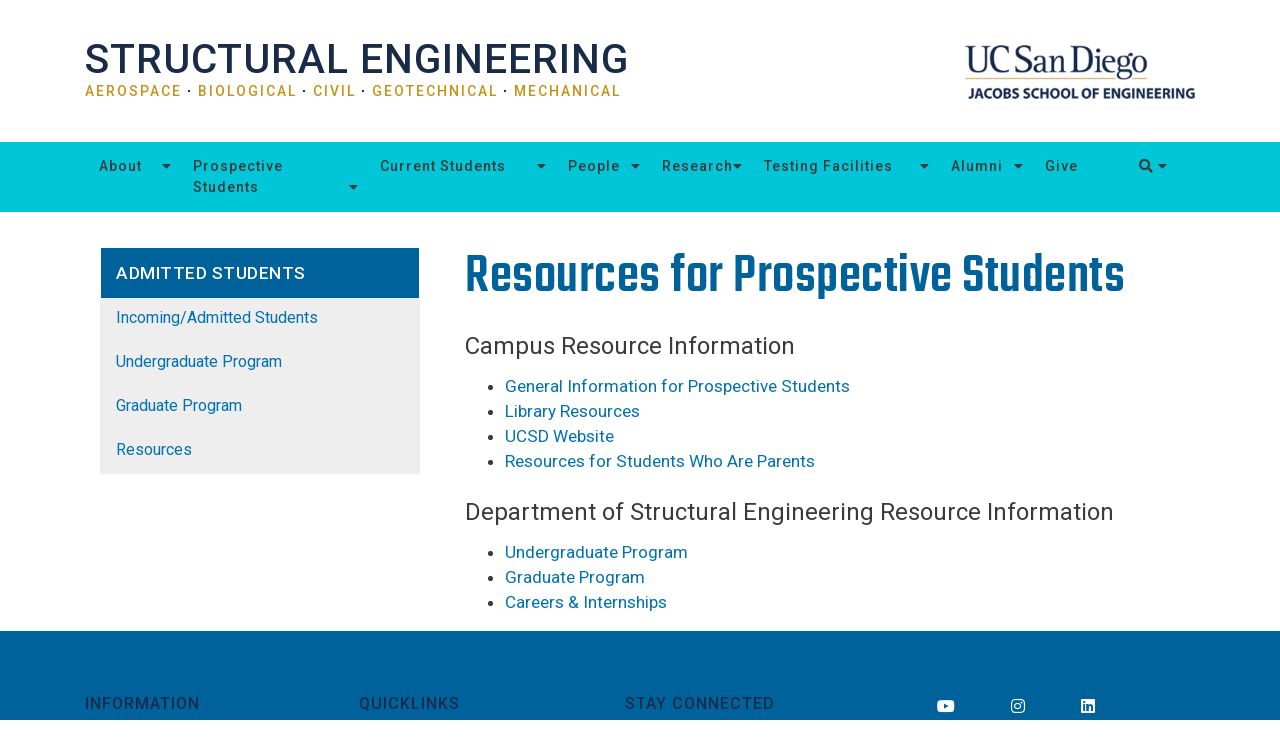

--- FILE ---
content_type: text/html; charset=UTF-8
request_url: https://se.ucsd.edu/academics/resources-for-prospective/resources-for-prospective-students
body_size: 7444
content:
<!DOCTYPE html>
<html lang="en" dir="ltr">
  <head>
    <meta charset="utf-8" />
<script async src="https://www.googletagmanager.com/gtag/js?id=UA-9709862-6"></script>
<script>window.dataLayer = window.dataLayer || [];function gtag(){dataLayer.push(arguments)};gtag("js", new Date());gtag("set", "developer_id.dMDhkMT", true);gtag("config", "UA-9709862-6", {"groups":"default","linker":{"domains":["se.ucsd.edu","structures.ucsd.edu","www.structure.ucsd.edu"]},"anonymize_ip":true,"page_placeholder":"PLACEHOLDER_page_path","allow_ad_personalization_signals":false});</script>
<meta name="Generator" content="Drupal 9 (https://www.drupal.org)" />
<meta name="MobileOptimized" content="width" />
<meta name="HandheldFriendly" content="true" />
<meta name="viewport" content="width=device-width, initial-scale=1, shrink-to-fit=no" />
<meta http-equiv="x-ua-compatible" content="ie=edge" />
<link rel="icon" href="/sites/default/files/SE%20FavIcon%20%283%29_0.png" type="image/png" />
<link rel="canonical" href="https://se.ucsd.edu/academics/resources-for-prospective/resources-for-prospective-students" />
<link rel="shortlink" href="https://se.ucsd.edu/node/253" />
<script src="/sites/default/files/google_tag/jsoe/google_tag.script.js?t8mrp1" defer></script>

    <title>Resources for Prospective Students | Structural Engineering</title>
    <link rel="stylesheet" media="all" href="/sites/default/files/css/css_NTcuPzozkvMBY96wvN-m1iCSWkg3_cuy1FaQrIJ5vVg.css" />
<link rel="stylesheet" media="all" href="/sites/default/files/css/css_UFrzRnoTjgmot0lv3nD3BhvZdaS0EYx1R_BUlfdii7g.css" />
<link rel="stylesheet" media="all" href="//stackpath.bootstrapcdn.com/bootstrap/4.5.0/css/bootstrap.min.css" />
<link rel="stylesheet" media="all" href="/sites/default/files/css/css_TQbKaMJfmiTDM9SPKYNQzSo0irsLBLRC1dCA3mogXPQ.css" />
<link rel="stylesheet" media="all" href="//fonts.googleapis.com/css2?family=Teko:wght@300;400;500;700&amp;display=swap" />
<link rel="stylesheet" media="all" href="//fonts.googleapis.com/css2?family=Roboto:wght@300;400;500;700&amp;display=swap" />
<link rel="stylesheet" media="all" href="/sites/default/files/css/css_ZQjSj_xibRu03hZI-h55GwkhdXzVHvWyqp4J0T2accM.css" />
<link rel="stylesheet" media="print" href="/sites/default/files/css/css_Y4H_4BqmgyCtG7E7YdseTs2qvy9C34c51kBamDdgark.css" />

    
  </head>
  <body class="layout-one-sidebar layout-sidebar-first page-node-253 path-node node--type-academics">
    <a href="#main-content" class="visually-hidden focusable skip-link">
      Skip to main content
    </a>
    <noscript><iframe src="https://www.googletagmanager.com/ns.html?id=GTM-5LK9HJ2" height="0" width="0" style="display:none;visibility:hidden"></iframe></noscript>
      <div class="dialog-off-canvas-main-canvas" data-off-canvas-main-canvas>
    

        <div class="container header">
            <div class="row">
                <div class="col-sm-9">
                <div class="header-title">
                    <a href=https://se.ucsd.edu/><h1>Structural Engineering</h1></a>
                    <p>Aerospace  <span>∙</span>  Biological  <span>∙</span>  Civil  <span>∙</span>  Geotechnical  <span>∙</span>  Mechanical</p>
                </div>
            </div>
                <div class="col-sm-3">
                    <div class="header-logo-right">
                        <a href="https://jacobsschool.ucsd.edu" target="_blank"><img src="/sites/default/files/default_images/ucsd_blue_gold_logo.png" alt="JSOE Logo" class="img-fluid"></a>
                    </div>
                </div>
                        </div>
        </div>
                <nav class="navbar navbar-expand-lg" id="navbar-main">
          <div class="container">
            
                                    <div id="navbar-header" class="navbar-collapse">
                            <button class="navbar-toggler navbar-toggler-right w-100" type="button" data-toggle="collapse" data-target="#CollapsingNavbar" aria-controls="CollapsingNavbar" aria-expanded="false" aria-label="Toggle navigation">
                    <span class="navbar-toggler-icon"><i class="fas fa-bars"></i></span>
                </button>
                <div class="collapse navbar-collapse" id="CollapsingNavbar">
                      <section class="row region region-navigation-collapsible">
    <nav role="navigation" aria-labelledby="block-mainnavigation-2-menu" id="block-mainnavigation-2" class="block block-menu navigation menu--main">
            
  <h2 class="sr-only" id="block-mainnavigation-2-menu">Main navigation</h2>
  

        
              <ul block="block-mainnavigation-2" class="clearfix nav navbar-nav">
                    <li class="nav-item menu-item--expanded dropdown">
                          <a href="/about-us/about-us" title="About SE" class="nav-link" data-drupal-link-system-path="node/226">About</a>
          <a href="/about-us/about-us" title="About SE" class="nav-link dropdown-toggle dropdown-toggle-split nav-link--about-us-about-us" data-toggle="dropdown" aria-expanded="false" aria-haspopup="true" data-drupal-link-system-path="node/226"></a>
                        <ul class="dropdown-menu">
                    <li class="dropdown-item">
                          <a href="/about-us/history" title="History" class="nav-link--about-us-history" data-drupal-link-system-path="node/225">History</a>
              </li>
                <li class="dropdown-item">
                          <a href="/about-us/mission-objectives-outcomes" title="Mission, Objective, Outcomes" class="nav-link--about-us-mission-objectives-outcomes" data-drupal-link-system-path="node/227">Mission</a>
              </li>
                <li class="dropdown-item">
                          <a href="/about-us/letter-chair" title="Letter from the Chair" class="nav-link--about-us-letter-chair" data-drupal-link-system-path="node/228">Letter from the Chair</a>
              </li>
                <li class="dropdown-item">
                          <a href="/about-us/department-newsletters" class="nav-link--about-us-department-newsletters" data-drupal-link-system-path="node/889">Department Newsletters</a>
              </li>
                <li class="dropdown-item">
                          <a href="/news" title="News" class="nav-link--news" data-drupal-link-system-path="node/344">News and Events</a>
              </li>
                <li class="dropdown-item">
                          <a href="/about-us/directions" title="Directions" class="nav-link--about-us-directions" data-drupal-link-system-path="node/229">Directions</a>
              </li>
                <li class="dropdown-item">
                          <a href="/about-us/contact-us" title="Contact Our Staff" class="nav-link--about-us-contact-us" data-drupal-link-system-path="node/954">Contact Us</a>
              </li>
                <li class="dropdown-item">
                          <a href="/about-us/social-media" class="nav-link--about-us-social-media" data-drupal-link-system-path="about-us/social-media">Connect with us!</a>
              </li>
            </ul>
  
              </li>
                <li class="nav-item menu-item--expanded active dropdown">
                          <a href="/academics/resources-for-prospective/resources-for-prospective-students" class="nav-link is-active" data-drupal-link-system-path="node/253">Prospective Students</a>
          <a href="/academics/resources-for-prospective/resources-for-prospective-students" class="nav-link active dropdown-toggle dropdown-toggle-split nav-link--academics-resources-for-prospective-resources-for-prospective-students is-active" data-toggle="dropdown" aria-expanded="false" aria-haspopup="true" data-drupal-link-system-path="node/253"></a>
                        <ul class="dropdown-menu">
                    <li class="dropdown-item">
                          <a href="/academics/undergraduate-program" title="Undregraduate" class="nav-link--academics-undergraduate-program" data-drupal-link-system-path="node/255">Undergraduate Program</a>
              </li>
                <li class="dropdown-item">
                          <a href="/academics/graduate-program" class="nav-link--academics-graduate-program" data-drupal-link-system-path="node/271">Graduate Program</a>
              </li>
                <li class="dropdown-item">
                          <a href="/academics/resources-for-prospective/resources-for-prospective-students" title="Resources for Prospective" class="nav-link--academics-resources-for-prospective-resources-for-prospective-students is-active" data-drupal-link-system-path="node/253">Resources</a>
              </li>
            </ul>
  
              </li>
                <li class="nav-item menu-item--expanded dropdown">
                          <a href="/academics/current-students-0" class="nav-link" data-drupal-link-system-path="node/782">Current Students</a>
          <a href="/academics/current-students-0" class="nav-link dropdown-toggle dropdown-toggle-split nav-link--academics-current-students-0" data-toggle="dropdown" aria-expanded="false" aria-haspopup="true" data-drupal-link-system-path="node/782"></a>
                        <ul class="dropdown-menu">
                    <li class="dropdown-item">
                          <a href="/academics/resources-for-prospective/incoming-admitted-students" class="nav-link--academics-resources-for-prospective-incoming-admitted-students" data-drupal-link-system-path="node/252">Incoming/Admitted Students</a>
              </li>
                <li class="dropdown-item">
                          <a href="/academics/undergraduate-resources" class="nav-link--academics-undergraduate-resources" data-drupal-link-system-path="node/613">Undergraduate Resources</a>
              </li>
                <li class="dropdown-item">
                          <a href="/academics/graduate-resources" class="nav-link--academics-graduate-resources" data-drupal-link-system-path="node/614">Graduate Resources</a>
              </li>
                <li class="dropdown-item">
                          <a href="/academics/scholarships-internships-careers" title="Careers and Internships" class="nav-link--academics-scholarships-internships-careers" data-drupal-link-system-path="node/284">Scholarships / Internships / Careers</a>
              </li>
                <li class="dropdown-item">
                          <a href="/academics/student-chapters" title="Student Chapters" class="nav-link--academics-student-chapters" data-drupal-link-system-path="node/285">Student Chapters</a>
              </li>
                <li class="dropdown-item">
                          <a href="https://docs.google.com/forms/d/e/1FAIpQLScwW8qvP2W9L0Aflw0a38fAuwdqEQbo5yevUoNQM6NtICpVxA/viewform" target="_blank" class="nav-link-https--docsgooglecom-forms-d-e-1faipqlscww8qvp2w9l0aflw0a38fauwdqeqbo5yevuonqm6nticpvxa-viewform">SE Student Feedback</a>
              </li>
            </ul>
  
              </li>
                <li class="nav-item menu-item--expanded dropdown">
                          <a href="/people/faculty" title="People" class="nav-link" data-drupal-link-system-path="people/faculty">People</a>
          <a href="/people/faculty" title="People" class="nav-link dropdown-toggle dropdown-toggle-split nav-link--people-faculty" data-toggle="dropdown" aria-expanded="false" aria-haspopup="true" data-drupal-link-system-path="people/faculty"></a>
                        <ul class="dropdown-menu">
                    <li class="dropdown-item">
                          <a href="/people/faculty" title="Faculty Directory" class="nav-link--people-faculty" data-drupal-link-system-path="people/faculty">Faculty</a>
              </li>
                <li class="dropdown-item">
                          <a href="/people/staff-directory" title="Staff Directory" class="nav-link--people-staff-directory" data-drupal-link-system-path="node/328">Administration</a>
              </li>
                <li class="dropdown-item">
                          <a href="/people/resources-se-people" title="Resources for SE People" class="nav-link--people-resources-se-people" data-drupal-link-system-path="node/237">Resources for SE People</a>
              </li>
                <li class="dropdown-item">
                          <a href="/people/employment" title="Employment" class="nav-link--people-employment" data-drupal-link-system-path="node/245">Employment</a>
              </li>
                <li class="dropdown-item">
                          <a href="/people/memoriam" class="nav-link--people-memoriam" data-drupal-link-system-path="node/602">In Memoriam</a>
              </li>
            </ul>
  
              </li>
                <li class="nav-item menu-item--expanded dropdown">
                          <a href="/research" title="Research" class="nav-link" data-drupal-link-system-path="node/796">Research</a>
          <a href="/research" title="Research" class="nav-link dropdown-toggle dropdown-toggle-split nav-link--research" data-toggle="dropdown" aria-expanded="false" aria-haspopup="true" data-drupal-link-system-path="node/796"></a>
                        <ul class="dropdown-menu">
                    <li class="dropdown-item">
                          <a href="/research" class="nav-link--research" data-drupal-link-system-path="node/796">Research Areas</a>
              </li>
                <li class="dropdown-item">
                          <a href="http://ceer.ucsd.edu" title="Center for Extreme Events Research" class="nav-link-http--ceerucsdedu">Center for Extreme Events Research (CEER)</a>
              </li>
                <li class="dropdown-item">
                          <a href="/research/research-brochures" title="Research Brochures" class="nav-link--research-research-brochures" data-drupal-link-system-path="node/301">Research Highlights</a>
              </li>
                <li class="dropdown-item">
                          <a href="/research/publications" title="Publications" class="nav-link--research-publications" data-drupal-link-system-path="node/300">Publications</a>
              </li>
            </ul>
  
              </li>
                <li class="nav-item menu-item--expanded dropdown">
                          <a href="/facilities/laboratories" class="nav-link" data-drupal-link-system-path="node/780">Testing Facilities</a>
          <a href="/facilities/laboratories" class="nav-link dropdown-toggle dropdown-toggle-split nav-link--facilities-laboratories" data-toggle="dropdown" aria-expanded="false" aria-haspopup="true" data-drupal-link-system-path="node/780"></a>
                        <ul class="dropdown-menu">
                    <li class="dropdown-item">
                          <a href="/facilities/laboratories" class="nav-link--facilities-laboratories" data-drupal-link-system-path="node/780">Laboratories</a>
              </li>
                <li class="dropdown-item">
                          <a href="/facilities/structural-systems-laboratory" class="nav-link--facilities-structural-systems-laboratory" data-drupal-link-system-path="node/605">Structural Systems Laboratory</a>
              </li>
                <li class="dropdown-item">
                          <a href="/facilities/structural-components-laboratory" class="nav-link--facilities-structural-components-laboratory" data-drupal-link-system-path="node/606">Structural Components Laboratory</a>
              </li>
                <li class="dropdown-item">
                          <a href="/facilities/composite-structures-laboratory" class="nav-link--facilities-composite-structures-laboratory" data-drupal-link-system-path="node/607">Composite Structures Laboratory</a>
              </li>
                <li class="dropdown-item">
                          <a href="/facilities/englekirk-structural-engineering-center" class="nav-link--facilities-englekirk-structural-engineering-center" data-drupal-link-system-path="node/737">Englekirk Structural Engineering Center</a>
              </li>
                <li class="dropdown-item">
                          <a href="/facilities/laboratory-listing/srmd" class="nav-link--facilities-laboratory-listing-srmd" data-drupal-link-system-path="node/294">SRMD Laboratory</a>
              </li>
                <li class="dropdown-item">
                          <a href="/facilities/geotechnical-facilities" class="nav-link--facilities-geotechnical-facilities" data-drupal-link-system-path="node/736">Geotechnical Laboratories</a>
              </li>
            </ul>
  
              </li>
                <li class="nav-item menu-item--expanded dropdown">
                          <a href="/alumni/alumni-class-photos" class="nav-link" data-drupal-link-system-path="alumni/alumni-class-photos">Alumni</a>
          <a href="/alumni/alumni-class-photos" class="nav-link dropdown-toggle dropdown-toggle-split nav-link--alumni-alumni-class-photos" data-toggle="dropdown" aria-expanded="false" aria-haspopup="true" data-drupal-link-system-path="alumni/alumni-class-photos"></a>
                        <ul class="dropdown-menu">
                    <li class="dropdown-item">
                          <a href="/alumni/alumni-class-photos" title="Alumni Class Photos" class="nav-link--alumni-alumni-class-photos" data-drupal-link-system-path="alumni/alumni-class-photos">Alumni Class Photos</a>
              </li>
                <li class="dropdown-item">
                          <a href="/alumni/photo-gallery" class="nav-link--alumni-photo-gallery" data-drupal-link-system-path="alumni/photo-gallery">Photo Gallery</a>
              </li>
            </ul>
  
              </li>
                <li class="nav-item">
                          <a href="/giving" class="nav-link nav-link--giving" data-drupal-link-system-path="node/707">Give</a>
              </li>
              <li class="nav-item" id="search"><a class="nav-link nav-link--search"><i class="fas fa-search"></i> <i class="fas fa-caret-down"></i></a></li>
        </ul>
  


  </nav>

  </section>

                                          <section class="row region region-search">
    <div class="search-block-form block block-search block-search-form-block" data-drupal-selector="search-block-form" id="block-bootstrap-barrio-subtheme-searchform" role="search">
  
    
    <div class="content container-inline">
        <div class="content container-inline">
      <form action="/search/node" method="get" id="search-block-form" accept-charset="UTF-8" class="search-form search-block-form form-row">
  



  <fieldset class="js-form-item js-form-type-search form-type-search js-form-item-keys form-item-keys form-no-label form-group">
          <label for="edit-keys" class="sr-only">Search</label>
                    <input title="Enter the terms you wish to search for." data-drupal-selector="edit-keys" type="search" id="edit-keys" name="keys" value="" size="15" maxlength="128" class="form-search form-control" />

                      </fieldset>
<div data-drupal-selector="edit-actions" class="form-actions js-form-wrapper form-group" id="edit-actions"><button data-drupal-selector="edit-submit" type="submit" id="edit-submit" value="Search" class="button js-form-submit form-submit btn btn-primary">Search</button>
</div>

</form>

    </div>
  
  </div>
</div>

  </section>

                                  </div>
                        </div>
          </div>
        </nav>

    <div class="body-content main-body">
        <div id="main" class="container">
          
          <div class="row row-offcanvas row-offcanvas-left clearfix">
              <main class="main-content col" id="content" role="main">
                <section class="section">
                  <a id="main-content" tabindex="-1"></a>
                    <div data-drupal-messages-fallback class="hidden"></div>
<div id="block-pagetitle" class="block block-core block-page-title-block">
  
    
      <div class="content">
      
  <h1 class="title"><span class="field field--name-title field--type-string field--label-hidden">Resources for Prospective Students</span>
</h1>


    </div>
  </div>
<div id="block-bootstrap-barrio-subtheme-content" class="block block-system block-system-main-block">
  
    
      <div class="content">
      

<article data-history-node-id="253" role="article" class="node node--type-academics node--view-mode-full clearfix">
  <header>
    
        
      </header>
  <div class="node__content clearfix">
    


            <div class="clearfix text-formatted field field--name-body field--type-text-with-summary field--label-hidden field__item"><h3>Campus Resource Information</h3>

<ul><li><a href="https://ucsd.edu/admissions-aid/">General Information for Prospective Students</a></li>
	<li><a href="http://libraries.ucsd.edu/">Library Resources</a></li>
	<li><a href="http://www.ucsd.edu/">UCSD Website</a></li>
	<li><a href="https://students.ucsd.edu/well-being/wellness-resources/student-parents/index.html">Resources for Students Who Are Parents</a></li>
</ul><h3>Department of Structural Engineering Resource Information</h3>

<ul><li><a href="/academics/undergraduate-program">Undergraduate Program</a></li>
	<li><a href="/academics/graduate-program">Graduate Program</a></li>
	<li><a href="/academics/careers-and-internships">Careers &amp; Internships</a></li>
</ul></div>
      
  </div>
</article>

    </div>
  </div>


                </section>
              </main>
                          <div class="sidebar_first sidebar col-md-4 order-first" id="sidebar_first">
                <aside class="section" role="complementary">
                    <nav role="navigation" aria-labelledby="block-bootstrap-barrio-subtheme-prospectivestudents-menu" id="block-bootstrap-barrio-subtheme-prospectivestudents" class="block block-menu navigation menu--prospective-students">
      
  <h2 id="block-bootstrap-barrio-subtheme-prospectivestudents-menu">Admitted Students</h2>
  

        
              <ul block="block-bootstrap-barrio-subtheme-prospectivestudents" class="clearfix nav">
                    <li class="nav-item">
                <a href="/academics/resources-for-prospective/incoming-admitted-students" class="nav-link nav-link--academics-resources-for-prospective-incoming-admitted-students" data-drupal-link-system-path="node/252">Incoming/Admitted Students</a>
              </li>
                <li class="nav-item">
                <a href="https://se.ucsd.edu/academics/incoming-students" class="nav-link nav-link-https--seucsdedu-academics-incoming-students">Undergraduate Program</a>
              </li>
                <li class="nav-item">
                <a href="https://se.ucsd.edu/academics/graduate-program/incoming-students" class="nav-link nav-link-https--seucsdedu-academics-graduate-program-incoming-students">Graduate Program</a>
              </li>
                <li class="nav-item menu-item--active-trail">
                <a href="/academics/resources-for-prospective/resources-for-prospective-students" title="Additional Resources" class="nav-link active nav-link--academics-resources-for-prospective-resources-for-prospective-students is-active" data-drupal-link-system-path="node/253">Resources</a>
              </li>
        </ul>
  


  </nav>


                </aside>
              </div>
                                  </div>
        </div>
    </div>
        
<div class="scrolltop">
	 <div class="scroll icon"><i class="fas fa-chevron-circle-up"></i><br/>Scroll Up</div>
</div>

    <footer id="footer">
        <div class="container">
                      <div class="site-footer__top clearfix">
                <section class="row region region-footer-first">
    <nav role="navigation" aria-labelledby="block-bootstrap-barrio-subtheme-footerinformation-menu" id="block-bootstrap-barrio-subtheme-footerinformation" class="block block-menu navigation menu--footer-information">
      
  <h2 id="block-bootstrap-barrio-subtheme-footerinformation-menu">Information</h2>
  

        
              <ul block="block-bootstrap-barrio-subtheme-footerinformation" class="clearfix nav">
                    <li class="nav-item">
                <a href="/about-us/directions" title="Directions" class="nav-link nav-link--about-us-directions" data-drupal-link-system-path="node/229">Directions</a>
              </li>
                <li class="nav-item">
                <a href="/about-us/history" title="History" class="nav-link nav-link--about-us-history" data-drupal-link-system-path="node/225">History</a>
              </li>
                <li class="nav-item">
                <a href="/about-us/letter-chair" title="Letter from the Chair" class="nav-link nav-link--about-us-letter-chair" data-drupal-link-system-path="node/228">Letter from the Chair</a>
              </li>
                <li class="nav-item">
                <a href="/about-us/mission-objectives-outcomes" title="Mission, Objectives, Outcomes" class="nav-link nav-link--about-us-mission-objectives-outcomes" data-drupal-link-system-path="node/227">Mission, Objectives, Outcomes</a>
              </li>
                <li class="nav-item">
                <a href="https://police.ucsd.edu/alerts/clery.html" target="_blank" class="nav-link nav-link-https--policeucsdedu-alerts-cleryhtml">Health &amp; Safety</a>
              </li>
                <li class="nav-item">
                <a href="/people/resources-for-se-people/emergency-plan" class="nav-link nav-link--people-resources-for-se-people-emergency-plan" data-drupal-link-system-path="node/240">Emergency Plan</a>
              </li>
        </ul>
  


  </nav>

  </section>

                <section class="row region region-footer-second">
    <nav role="navigation" aria-labelledby="block-bootstrap-barrio-subtheme-footerquicklinks-menu" id="block-bootstrap-barrio-subtheme-footerquicklinks" class="block block-menu navigation menu--footer-quicklinks">
      
  <h2 id="block-bootstrap-barrio-subtheme-footerquicklinks-menu">Quicklinks</h2>
  

        
              <ul block="block-bootstrap-barrio-subtheme-footerquicklinks" class="clearfix nav">
                    <li class="nav-item">
                <a href="/people/faculty" title="Faculty Directory" class="nav-link nav-link--people-faculty" data-drupal-link-system-path="people/faculty">Faculty Directory</a>
              </li>
                <li class="nav-item">
                <a href="/academics/undergraduate-program" title="Undergraduate Program" class="nav-link nav-link--academics-undergraduate-program" data-drupal-link-system-path="node/255">Undergraduate Program</a>
              </li>
                <li class="nav-item">
                <a href="/academics/graduate-program" title="Graduate Program" class="nav-link nav-link--academics-graduate-program" data-drupal-link-system-path="node/271">Graduate Program</a>
              </li>
                <li class="nav-item">
                <a href="/people/resources-se-people" title="Resources for SE People" class="nav-link nav-link--people-resources-se-people" data-drupal-link-system-path="node/237">Resources for SE People</a>
              </li>
                <li class="nav-item">
                <a href="https://urldefense.com/v3/__https://docs.google.com/forms/d/e/1FAIpQLScwW8qvP2W9L0Aflw0a38fAuwdqEQbo5yevUoNQM6NtICpVxA/viewform?usp=sharing__%3B%21%21Mih3wA%21DvwDQS0AElhh20eCRgl9YbQ31qZMj90FQWiKFg0yYG5FGGfD8hUC-NtWIwW8J8XF3JelFefp1Cya1pQeMWJjoQg_PCA%24" target="_blank" title="Student Feedback Survey" class="nav-link [base64]">Student Feedback Survey</a>
              </li>
        </ul>
  


  </nav>

  </section>

                <section class="row region region-footer-third">
    <div id="block-bootstrap-barrio-subtheme-stayconnected" class="block block-block-content block-block-content3e8c9e7e-d2b4-4bd2-b264-d30ef4e2105d">
  
      <h2>Stay Connected</h2>
    
      <div class="content">
      
            <div class="clearfix text-formatted field field--name-body field--type-text-with-summary field--label-hidden field__item"><p>Structural Engineering Department<br />
University of California, San Diego<br />
9500 Gilman Drive Mail Code 0085<br />
La Jolla, CA 92093</p>
</div>
      
    </div>
  </div>

  </section>

                <section class="row region region-footer-fourth">
    <div class="views-element-container block block-views block-views-blocksocial-media-icons-block-1" id="block-bootstrap-barrio-subtheme-views-block-social-media-icons-block-1">
  
    
      <div class="content">
      <div><div class="view view-social-media-icons view-id-social_media_icons view-display-id-block_1 js-view-dom-id-6157d3cb354feb23c79d21e9830b1fa1b32893a715d8a6c6f6256cdf73b5f648">
  
    
      
      <div class="view-content">
          <div class="social-media-icon">
    <div class="views-field views-field-field-social-media-type"><div class="field-content"><a href="https://www.youtube.com/@ucsandiegostructeng" title="YouTube"><i class="fab fa-youtube"></i></a></div></div>
  </div>
    <div class="social-media-icon">
    <div class="views-field views-field-field-social-media-type"><div class="field-content"><a href="https://www.instagram.com/ucsdstructeng/" title="Instagram"><i class="fab fa-instagram"></i></a></div></div>
  </div>
    <div class="social-media-icon">
    <div class="views-field views-field-field-social-media-type"><div class="field-content"><a href="https://www.linkedin.com/company/uc-san-diego-structural-engineering-department/" title="LinkedIn"><i class="fab fa-linkedin"></i></a></div></div>
  </div>

    </div>
  
          </div>
</div>

    </div>
  </div>
<div id="block-footerfourthlogos" class="block block-block-content block-block-content2380b7b9-89ac-4306-a45e-3e78f613a6c0">
  
    
      <div class="content">
      
            <div class="clearfix text-formatted field field--name-body field--type-text-with-summary field--label-hidden field__item"><p><img alt="" class="img-fluid" data-entity-type="file" data-entity-uuid="" height="auto" src="/sites/default/files/UCSDLogo-JSOE-StructuralEngineering-White.png" width="100%" /></p>

<p> </p>
</div>
      
    </div>
  </div>

  </section>

            </div>
                                <div class="site-footer__bottom">
                <section class="row region region-footer-fifth">
    <div id="block-footerinitiative" class="block block-block-content block-block-contentb7e9c6c7-0862-4e6f-bfb4-a16927bfc1de">
  
    
      <div class="content">
      
            <div class="clearfix text-formatted field field--name-body field--type-text-with-summary field--label-hidden field__item"><p><strong>Non-Discrimination Statement</strong></p>

<p><em>In accordance with applicable Federal and State law and University policy, the University of California does not discriminate, or grant preferences, on the basis of race, color, national origin, religion, sex, disability, and/or other protected categories. More information about Proposition 209 can be found <a aria-label="Link here" href="https://leginfo.legislature.ca.gov/faces/codes_displaySection.xhtml?lawCode=CONS&amp;sectionNum=SEC.%2031.&amp;article=I" id="menurgre" rel="noreferrer noopener" target="_blank" title="https://leginfo.legislature.ca.gov/faces/codes_displaysection.xhtml?lawcode=cons&amp;sectionnum=sec.%2031.&amp;article=i">here</a>. More information about the University of California Anti-Discrimination Policy can be found <a aria-label="Link here" href="https://policy.ucop.edu/doc/1001004/Anti-Discrimination" id="menurgrh" rel="noreferrer noopener" target="_blank" title="https://policy.ucop.edu/doc/1001004/anti-discrimination">here</a>.</em></p>
</div>
      
    </div>
  </div>

  </section>

            </div>
                  </div>
                      <section class="row region region-footer-end">
    <div id="block-bootstrap-barrio-subtheme-footerendcopyrightslinks" class="block block-block-content block-block-contente11949e2-632d-4699-adb0-5baa8b31d592">
  
    
      <div class="content">
      
            <div class="clearfix text-formatted field field--name-body field--type-text-with-summary field--label-hidden field__item"><p>©<span class="cYear"> </span> Regents of the University of California. All rights reserved. <a data-h2="useful links and resources" data-h3="resourcescommunitysocial media links" data-module="footer" href="https://accessibility.ucsd.edu/report-a-concern/index.html" target="_blank">Accessibility</a> | <a data-h2="useful links and resources" data-h3="resourcescommunitysocial media links" data-module="footer" href="https://ucsd.edu/about/privacy-policy.html" target="_blank">Privacy</a> | <a data-h2="useful links and resources" data-h3="resourcescommunitysocial media links" data-module="footer" href="https://ucsd.edu/about/terms-of-use.html" target="_blank">Terms of Use</a></p>
</div>
      
    </div>
  </div>

  </section>

            </footer>

  </div>

    
    <script type="application/json" data-drupal-selector="drupal-settings-json">{"path":{"baseUrl":"\/","scriptPath":null,"pathPrefix":"","currentPath":"node\/253","currentPathIsAdmin":false,"isFront":false,"currentLanguage":"en"},"pluralDelimiter":"\u0003","suppressDeprecationErrors":true,"google_analytics":{"account":"UA-9709862-6","trackOutbound":true,"trackMailto":true,"trackTel":true,"trackDownload":true,"trackDownloadExtensions":"7z|aac|arc|arj|asf|asx|avi|bin|csv|doc(x|m)?|dot(x|m)?|exe|flv|gif|gz|gzip|hqx|jar|jpe?g|js|mp(2|3|4|e?g)|mov(ie)?|msi|msp|pdf|phps|png|ppt(x|m)?|pot(x|m)?|pps(x|m)?|ppam|sld(x|m)?|thmx|qtm?|ra(m|r)?|sea|sit|tar|tgz|torrent|txt|wav|wma|wmv|wpd|xls(x|m|b)?|xlt(x|m)|xlam|xml|z|zip","trackDomainMode":2,"trackCrossDomains":["se.ucsd.edu","structures.ucsd.edu","www.structure.ucsd.edu"]},"ckeditorAccordion":{"accordionStyle":{"collapseAll":1,"keepRowsOpen":null}},"ajaxTrustedUrl":{"\/search\/node":true},"user":{"uid":0,"permissionsHash":"5ec26e49ca9ec65c370c60f83d27398302c6db109374dd3174d90c3eac12ca04"}}</script>
<script src="/sites/default/files/js/js_1L9wd_it1ca4EHwRkHj0MFnz6GX5VTQO1QXelSFFSUk.js"></script>
<script src="//cdnjs.cloudflare.com/ajax/libs/popper.js/1.14.3/umd/popper.min.js"></script>
<script src="//stackpath.bootstrapcdn.com/bootstrap/4.5.0/js/bootstrap.min.js"></script>
<script src="/sites/default/files/js/js_k06qEq7EIgupsf1hUHsEVovn8jtvIfWZZqcnSkfFalg.js"></script>

  </body>
</html>


--- FILE ---
content_type: text/css
request_url: https://se.ucsd.edu/sites/default/files/css/css_TQbKaMJfmiTDM9SPKYNQzSo0irsLBLRC1dCA3mogXPQ.css
body_size: 4578
content:
:root{--navy:#182b49;--blue:#00629b !important;--blue2:#004268;--yellow:#ffcd00;--gold:#c69214;--teal:#00c6d7;--magenta:#d462ad;--sand:#f5f0e6;--orange:#fc8900;--green:#6e963b;--white:#fff;--darkgray:#747678;--lightgray:#afa9a0;}html{scroll-behavior:smooth;}body{font-family:"Roboto",sans-serif;background-color:var(--white) !important;line-height:1.5;font-size:16px;}#main{margin-top:20px;}.is-unpublished{background-color:rgba(255,0,0,0.25);}h1,h2,h3{margin-top:20px;margin-bottom:10px;}h1{font-size:36px;margin:0.67em 0;}h1,h2{font-family:"Teko",sans-serif;color:var(--blue);letter-spacing:0.5px;font-size:3.5em;line-height:1.1;}h2{font-size:2.2em;color:var(--navy);}h1.title{margin:15px 0;font-family:"Teko",sans-serif;}h3,h4,h5,h6{font-weight:400;line-height:1.5;}h3{font-size:24px;}h2.node__title{font-family:"Roboto",sans-serif;font-size:1.5em;}p{margin:0 0 10px;line-height:1.5;}a{color:var(--blue);background-color:transparent;text-decoration:none;min-height:44px;min-width:44px;}a:hover{color:var(--navy);}article img{padding:10px;}.ck-black{color:#000;}.ck-navy{color:var(--navy);}.ck-blue{color:var(--blue);}.ck-cyan{color:var(--teal);}.ck-yellow{color:var(--yellow);}.ck-gold{color:var(--gold);}.ck-red{color:#ff0000;}.custom-row img{width:100%;height:auto;border-radius:18px;}iframe{overflow-x:auto;}.fl-left,.fl-left img,.faculty-personnel .field--name-field-faculty-photo img{float:left;margin-right:10px;}.fl-right,.fl-right img{float:right;margin-left:10px;}.view-staff-directory img{padding:10px 0;}.caption>figcaption{padding:0 10px;font-size:small;font-style:italic;}.btn{font-size:14px;text-transform:uppercase;padding:0.8em 1.5em;min-width:200px;margin-bottom:1em;letter-spacing:1px;font-weight:600;border-radius:8px;}.btn-lg{font-size:1.3em !important;}.navy-btn{background-color:var(--navy);color:#fff;}.blue-btn{background-color:var(--blue);color:#fff;}.gold-btn{background-color:var(--gold);color:var(--navy);}.yellow-btn{background-color:var(--yellow);color:var(--navy);}.yellow-btn:hover,.gold-btn:hover,.navy-btn:hover,.blue-btn:hover{background-color:var(--white);color:var(--navy);}a.btn.btn-sm{background:var(--yellow);min-width:100px;}table{width:100% !important;}table tr{background-color:var(--white);border:0;}table td,table th{padding:10px;border:0;}table th{background-color:var(--navy) !important;color:var(--white) !important;}.main-container .block-title,.body-content .block-title{background-color:var(--navy);color:var(--white);text-align:center;text-transform:capitalize;letter-spacing:1px;font-size:1.25em;padding:20px;}.ckeditor-accordion-container>dl{border:0px solid var(--blue);}.ckeditor-accordion-container>dl>dt{margin-top:5px;}.ckeditor-accordion-container>dl dd{padding:15px;border:1px solid var(--blue);}.ckeditor-accordion-container>dl dt>a,.ckeditor-accordion-container>dl dt>a:not(.button){background-color:var(--blue);border:0px solid var(--blue);display:block;font-weight:700;letter-spacing:0.5px;}.ckeditor-accordion-container>dl dt.active>a,.ckeditor-accordion-container>dl dt>a:hover{background-color:var(--teal);color:var(--black);}.header{background-color:#fff;padding-top:20px;}.header-title,.header-title h1{font-family:"Roboto",sans-serif;margin:2% 0 5%;font-weight:600;letter-spacing:1px;font-size:1.45em;text-transform:uppercase;}.header-title h1{margin:0;font-size:1.75em;font-weight:500;color:var(--navy);}.header-title a:hover h1{color:var(--teal);text-decoration:none;}.header-title p{color:var(--gold);font-weight:500;letter-spacing:2px;font-size:.6em;margin-bottom:0;}.header-title p span{color:var(--navy);font-weight:700;}.header-logo-right{float:right;margin:25px 0;max-width:230px;height:auto;}#navbar-main{background-color:var(--teal) !important;padding:0;}#navbar-main .container{display:block;position:relative;}#navbar-main nav ul>li{flex:1 0;font-size:1em;}#navbar-main nav ul>li>a{padding:1em 1.2em 1em 1em;color:var(--black);font-size:0.875em;font-weight:500;letter-spacing:1px;}#navbar-main ul>li>a:focus,#navbar-main ul>li>a:focus-within,#navbar-main ul>li>a:hover{background-color:var(--blue2) !important;color:var(--white);}.navbar-toggler{text-align:right;}#navbar-main ul>li>.dropdown-menu>li{padding:0;}#navbar-main ul>li>.dropdown-menu>li>a{display:block;padding:10px;}#navbar-main nav ul>li>.dropdown-menu{margin:0;padding:0;background-color:var(--blue2);border:none;border-radius:0;}#navbar-main nav ul>li>.dropdown-menu a{color:var(--white);}#navbar-main nav ul>li>.dropdown-menu>li:hover>a:hover{background-color:var(--white) !important;color:var(--navy);text-decoration:none;}#navbar-main #search{cursor:pointer;}#navbar-main .hide{display:none;}#navbar-main .search-block-form fieldset,#navbar-main .search-block-form .form-actions,#navbar-main .search-block-form .form-actions .btn{margin:0;min-width:auto;}.carousel-item img{width:100%;height:auto;}.carousel-caption{width:100%;left:0;bottom:0;z-index:20;padding:15px;background-color:rgba(24,43,73,0.8);display:flex;flex-direction:row;justify-content:space-evenly;}.carousel-caption h1,.carousel-caption h2,.carousel-caption h3,.carousel-caption h4,.carousel-caption h5,.carousel-caption h5{margin:0;color:var(--yellow);letter-spacing:0.5px;text-transform:uppercase;}.carousel-caption p,.carousel-caption a,.carousel-caption span{font-size:.8em;}.carousel-caption .btn,.carousel-caption .more-link a,.more-link .carousel-caption a,.hover-tile-outer .hover-tile-hidden .btn,.hover-tile-outer .hover-tile-hidden .more-link a,.more-link .hover-tile-outer .hover-tile-hidden a{background-color:var(--yellow);color:var(--navy);}.carousel-caption .btn:hover,.carousel-caption .more-link a:hover,.more-link .carousel-caption a:hover,.hover-tile-outer .hover-tile-hidden .btn:hover,.hover-tile-outer .hover-tile-hidden .more-link a:hover,.more-link .hover-tile-outer .hover-tile-hidden a:hover{background-color:var(--white);color:var(--navy);}.carousel-control,.carousel-control:focus,.carousel-control:hover{background-image:none !important;}.carousel-fade .carousel-inner .item{opacity:0.3;transition-property:opacity;}.carousel-fade .carousel-inner .active{opacity:1;}.carousel-fade .carousel-inner .active.left,.carousel-fade .carousel-inner .active.right{left:0;opacity:0.3;z-index:1;}.carousel-fade .carousel-inner .next.left,.carousel-fade .carousel-inner .prev.right{opacity:1;}.carousel-fade .carousel-control{z-index:2;}.sidebar .block{background-color:var(--white) !important;border-color:transparent !important;}.sidebar h2{margin:0;background-color:var(--blue);padding:15px;font-family:"Roboto",sans-serif;text-transform:uppercase;color:var(--white);border:0;text-shadow:none;}.sidebar ul{flex-direction:column;padding:0 15px;}.sidebar ul>li>a{background-color:#eee;}.sidebar ul>li>ul{list-style:none;padding:0;}.sidebar .menu-item--expanded>a{display:flex;justify-content:space-between;}.sidebar .menu-item--expanded>a:after{content:"\f0d7";font-family:"Font Awesome\ 5 Free";font-weight:900;}.sidebar ul>li>ul>li>a{padding:0.5rem 1.85rem;}.sidebar ul>li>a:hover{text-decoration:underline;color:var(--navy);}.scrolltop{display:none;margin:0 auto;position:fixed;z-index:100;bottom:2%;right:10px;opacity:0.8;}.scroll{position:absolute;right:20px;bottom:20px;color:#b6b1a9;text-align:center;margin:0 0 0 0;cursor:pointer;}.scroll i{font-size:45px;}.scroll:hover{color:var(--navy);}.scroll:hover .fa{padding-top:-10px;}.scroll .fa{font-size:30px;margin-top:-5px;margin-left:1px;}.news-info .text-black-50{margin:0;font-size:16px;}.drupal_news_block a{font-size:18px;}.drupal_news_block h4{line-height:normal;}.text-black-50{color:#333;}.drupal_news_block hr:first-of-type,.drupal_news_block hr:last-of-type{display:none;}.drupal_news_block h6{font-size:1.1em;margin-bottom:5px;font-weight:400;}.drupal_news_block.news-block-front p{display:none;}.news-archive .border-left{border-left:1px solid #747678;font-weight:bold;padding-left:5px;margin-left:5px;}.news-archive .border-left:first-of-type{border-left:none;margin:0;padding:0;}.views-awards-page img{width:100%;height:auto;}#main+#footer{margin:5% 0 0;}#footer{background-color:var(--blue) !important;color:var(--white);padding:5% 0 0;}footer h2{font-family:"Roboto",sans-serif;margin-top:0;font-size:1.2em;text-transform:uppercase;letter-spacing:1px;color:var(--navy);border:0 !important;}#footer a{color:var(--white);padding:5px 0;}#block-bootstrap-barrio-subtheme-footerquicklinks li:last-child a{color:var(--yellow);}#footer a:hover{color:var(--teal);text-decoration:none;background-color:transparent !important;}footer nav>ul{flex-direction:column;padding:10px 0;}footer .view-social-media-icons .view-content{display:flex;justify-content:space-evenly;}footer .social-media-icon{display:inline-block;margin-right:10px;}footer img{margin:15% 0;width:250px;height:auto;}footer img:first-child{width:200px;}footer .form-group{margin-bottom:0;}#footer .region-footer-end{margin:3em 0 0;padding:1em;background-color:#182b49;text-align:center;}.region-featured-first #block-bootstrap-barrio-subtheme-frontletterfromthechair{padding:18px;background-color:var(--navy);color:var(--white);font-size:small;font-weight:100;border-radius:18px;}.region-featured-first #block-bootstrap-barrio-subtheme-frontletterfromthechair h4,.region-featured-first #block-bootstrap-barrio-subtheme-frontletterfromthechair h5{color:var(--white);}.region-featured-first #block-bootstrap-barrio-subtheme-frontletterfromthechair #custom-row-13731>div>div>div:first-child{display:flex;align-items:center;place-content:center;font-weight:700;font-size:26px;letter-spacing:0.5px;line-height:1;}.region-featured-first #block-bootstrap-barrio-subtheme-frontletterfromthechair .btn{min-width:auto;}.recruitment-region{margin:5% 0;color:#fff;text-transform:uppercase;letter-spacing:1px;}.recruitment-region .col-sm-6{padding:30px 0 60px;}.recruitment-region .col-sm-6:nth-child(2) h3{color:var(--white);font-weight:400;text-transform:uppercase;}#block-bootstrap-barrio-subtheme-engagewithus-2{background-color:var(--teal);padding:5%;border-radius:18px;color:var(--white);background-size:80%;}#block-bootstrap-barrio-subtheme-views-block-social-media-icons-block-1-2{font-size:10em;}#block-bootstrap-barrio-subtheme-views-block-social-media-icons-block-1-2 .view-content{display:flex;flex-direction:row;justify-content:space-around;}#block-bootstrap-barrio-subtheme-views-block-social-media-icons-block-1-2 .social-media-icon{opacity:0.3;transition:opacity 1s;}#block-bootstrap-barrio-subtheme-views-block-social-media-icons-block-1-2 .social-media-icon:hover{opacity:1;}.tile{position:relative;padding:0 15px 30px;}.tile-p img{width:100%;height:auto;}.tile h5{position:relative;margin:0;padding:20px 30px 20px 10px;text-align:center;font-size:1em;font-weight:500;background-color:var(--navy);color:var(--white);letter-spacing:1px;}.tile a:hover,.tile a:hover h5{background-color:var(--teal);color:var(--black);}.tile h5:after{font-family:"Font Awesome\ 5 Free";font-weight:900;content:"\f35a";position:absolute;top:50%;right:5%;transform:translateY(-50%);padding:0;}div.main-body #views-bootstrap-social-media-icons-page-1 .fab{font-size:5em;}.calendar-cal{border:1px solid var(--blue);border-radius:5px;padding:10px 3px;text-align:center;text-transform:uppercase;font-weight:600;margin:0 auto;color:var(--white);background-image:linear-gradient(150deg,var(--blue),var(--navy));}.calendar-cal .calendar-day{font-size:1.3em;}.menu--current-students-quicklinks li{width:calc(100% / 3);}.menu--current-students-quicklinks li a{margin:1%;background-color:var(--teal);color:var(--black);min-height:100px;font-size:1.2em;font-weight:700;}.menu--current-students-quicklinks li a:hover{background-color:var(--blue2);color:var(--white);}.class-photo-title,#block-views-block-staff-directory-block-1 .view-content h3,.view-faculty .view-content h3,.view-staff-directory .view-content h3{background-color:var(--navy);color:var(--white);margin:20px auto auto;padding:15px 10px;text-transform:uppercase;font-weight:700;letter-spacing:1px;}#block-views-block-staff-directory-block-1 .view-content h3,.view-faculty .view-content h3,.view-staff-directory .view-content h3{font-size:1.25em;}.view-faculty .view-content .views-field-field-web-page ul>li{border:0;}#block-views-block-staff-directory-block-1 .view-content h3:first-child{display:none;}.class-photo-title a{color:var(--white);}.slideshow-gallery img{vertical-align:middle;}.slideshow-gallery .item{display:none;}.slideshow-gallery>.row:after{content:"";display:table;clear:both;}.slideshow-gallery .column{float:left;width:20%;}.thumb{height:200px;overflow:hidden;margin-bottom:20px;}.modal-content{background-color:transparent;}.modal-content img{margin:0 auto;}.view-id-research_projects .panel-heading{background-color:#182b49;color:#fff;text-transform:uppercase;}.view-id-research_projects .panel-group .card{border:0 !important;}.view-id-research_projects .panel-group .card button{display:flex;justify-content:space-between;width:100%;text-align:right;background-color:var(--navy);color:var(--white);}.view-id-research_projects .panel-group .card button[aria-expanded="false"]:before{font-family:"Font Awesome\ 5 Free";font-weight:900;content:"\f078";padding:0 10px;}.view-id-research_projects .panel-group .card button[aria-expanded="true"]:before{font-family:"Font Awesome\ 5 Free";font-weight:900;content:"\f077";padding:0 10px;}#views-bootstrap-research-projects-lab-block-1 .tile h5{display:flex;align-items:center;min-height:150px;background-color:var(--teal);color:black;}#views-bootstrap-research-projects-lab-block-1 .tile:hover h5{background-color:var(--blue2);color:var(--white);}.content .field .field--label{font-weight:500;font-size:1.1em;color:#182b49;}@media (max-width:991.98px){div.main-body{padding:0;}.header{padding:0 auto;}header .header-title{margin:5% 0;font-size:1em;}.header-logo-right{float:none !important;}h2{font-size:1.8em;}.carousel-caption{position:static;left:0;right:0;border-radius:0;width:100%;}.region-featured-second .carousel .item,.region-featured-third .carousel .item,.region-featured-bottom .carousel .item{height:240px;}.region-featured-bottom .carousel .item img{width:50%;}.thumb{height:300px;}aside nav>ul>li>a{padding:10px 15px 10px !important;}.main-body .submenu-rep{display:block;margin:0;padding:15px 25px;text-align:right;}.tile h5{min-height:75px;font-size:1em;}}@media (min-width:769.98px){h4{font-size:1.25em;line-height:1.1em;letter-spacing:0.5px;}#navbar-main #CollapsingNavbar{display:block !important;}#navbar-main nav ul>li.menu-item--expanded:nth-child(2),#navbar-main nav ul>li.menu-item--expanded:nth-child(3),#navbar-main nav ul>li.menu-item--expanded:nth-child(6){flex-grow:2;}#navbar-main nav ul>li#search{flex-grow:0.75;}#navbar-main nav ul>li.menu-item--expanded>a:first-child::after{position:absolute;right:0;padding:0 7px;font-family:"Font Awesome\ 5 Free";font-weight:900;content:"\f0d7";}#navbar-main ul>li:hover>ul.dropdown-menu{display:block;}#CollapsingNavbar li.menu-item--expanded>a.dropdown-toggle-split{display:none;}#navbar-main .search-block-form{position:absolute;right:0;bottom:-30px;z-index:10;background-color:var(--teal);margin:0;flex-flow:row nowrap;padding:10px 20px;}#navbar-main .search-block-form fieldset{min-width:200px;}.tile{min-height:300px;}#block-bootstrap-barrio-subtheme-views-block-social-media-icons-block-1-2 .view-id-social_media_icons.view-display-id-block_1 .view-content{background-blend-mode:overlay;background-image:url(/../../sites/default/files/placeholder/Stay-Connected.png);background-repeat:no-repeat;background-position:center;background-size:100%;}footer img{float:right;}}@media (max-width:768px){header .sf-accordion-toggle{text-align:right;padding:10px 20px;font-size:1.8rem;}header #search{position:static;margin:0 10px;width:80%;}#CollapsingNavbar section>nav>ul>li{display:flex;flex-flow:wrap;width:100%;padding:8px 0;}#CollapsingNavbar section>nav>ul>li.dropdown>a:first-child{flex-grow:2;}#CollapsingNavbar li.menu-item--expanded>a.dropdown-toggle-split{display:block;}#navbar-header button.navbar-toggler{padding:0.5em;}nav.menu--main ul.nav li>ul{position:relative;width:100%;bottom:auto;}#CollapsingNavbar #search a{display:flex;width:100%;justify-content:space-between;}#block-bootstrap-barrio-subtheme-views-block-social-media-icons-block-1-2 .view-content{flex-direction:column;align-items:center;}}@media (max-width:575.98px){.header-title h1{font-size:1em;}.header-title p{font-size:8px;}article div.content div.row{margin:0 0 5%;}.carousel-caption h3{font-size:1em;}.carousel-indicators{width:80% !important;text-align:center !important;}.carousel-indicators li,.carousel-indicators .active{margin:10px;}.carousel-caption p,.carousel-caption a,.region-hero-carousel .carousel-indicators{display:none;}.region-featured-bottom .carousel .item{height:370px;}.region-featured-bottom .carousel .item img{width:100%;margin-bottom:5%;}.research-labs{margin:0 0 10%;}.table-reponsive tr>td{display:block;border:none !important;}.table-responsive tr:nth-child(even)>td:last-child{margin-bottom:25px;padding-bottom:25px;}#block-views-block-social-media-icons-block-1-2{font-size:4em;}footer h2{margin-top:35px;}footer .social-media-icon{margin-top:25px;}.thumb{height:200px;}#views-bootstrap-faculty-page-1 .col,#views-bootstrap-faculty-page-2 .col,#views-bootstrap-faculty-page-3 .col,#views-bootstrap-faculty-page-4 .col{min-height:290px;}.menu--current-students-quicklinks li{width:calc(100% / 2);}}
body{color:#3b3b3b;background:#292929;}#page,#main-wrapper,.region-primary-menu .menu-item a.is-active,.region-primary-menu .menu-item--active-trail a{background:#fff;}.tabs ul.primary li a.is-active{background-color:#fff;}.tabs ul.primary li.is-active a{background-color:#fff;border-bottom-color:#fff;}#navbar-top{background-color:#055a8e;}#navbar-main{background-color:#1d84c3;}a,.link{color:#0071b3;}a:hover,a:focus,.link:hover,.link:focus{color:#018fe2;}a:active,.link:active{color:#23aeff;}.page-item.active .page-link{background-color:#0071b3;border-color:#0071b3;}.page-link,.page-link:hover{color:#0071b3;}.sidebar .block{background-color:#f6f6f2;border-color:#f9f9f9;}.btn-primary{background-color:#007bff;border-color:#007bff;}.btn-primary:hover,.btn-primary:focus{background-color:#0256b1;}.site-footer{background:#292929;}.region-header,.region-header a,.region-header li a.is-active,.region-header .site-branding__text,.region-header .site-branding,.region-header .site-branding__text a,.region-header .site-branding a,.region-secondary-menu .menu-item a,.region-secondary-menu .menu-item a.is-active{color:#fffeff;}[dir="rtl"] .color-form .color-palette{margin-left:0;margin-right:20px;}[dir="rtl"] .color-form .form-item label{float:right;}[dir="rtl"] .color-form .color-palette .lock{right:-20px;left:0;}


--- FILE ---
content_type: text/javascript
request_url: https://se.ucsd.edu/sites/default/files/js/js_k06qEq7EIgupsf1hUHsEVovn8jtvIfWZZqcnSkfFalg.js
body_size: 1592
content:
/**
 * @file
 * Global utilities.
 *
 */
(function ($, Drupal) {

  'use strict';

  /*Year */ 
  let cYear = new Date().getFullYear();
  jQuery('.cYear').append(cYear);

  function scrollupButton(){
    if(window.pageYOffset > 180){
      jQuery('.scrolltop:hidden').stop(true, true).fadeIn();
    } else {
      jQuery('.scrolltop').stop(true, true).fadeOut();
    }
  }

  //Accordion
  jQuery('.panel-title a').addClass('collapsed');
  //Image responsive
  jQuery('article img, .view .view-content img').addClass('img-fluid');
  //Table Responsive
  jQuery('article table').wrap('<div class="table-responsive"></div>');

  Drupal.behaviors.bootstrap_barrio_subtheme = {
    attach: function (context, settings) {

      $('.region, .region-footer-end').removeClass('row');

      //Scroll
        //Scroll
      $(window).scroll(function() {
        scrollupButton();
      });
      $(".scroll").click(function(){
        jQuery("html, body>.wrap").animate({
          scrollTop:$(".header").offset().top
         },"1000");//end of animate
         return false
      });

      /*Buttons */
      $('.yellow-btn, .blue-btn, .navy-btn, .gold-btn, .btn-sm, .btn-lg').addClass('btn');

      /**Toggle Search on hover */
      $('.search-block-form').addClass('hide');
      $('.search-block-form, #search').on('mouseenter', function(){ 
        $('.search-block-form').removeClass('hide'); 
      } ).on('mouseleave',function(){
        $('.search-block-form').addClass('hide'); 
      });

    }
  };

})(jQuery, Drupal);
;
/**
 * @file
 * CKEditor Accordion functionality.
 */

(function ($, Drupal, drupalSettings) {
  'use strict';
  Drupal.behaviors.ckeditorAccordion = {
    attach: function (context, settings) {

      // Create accordion functionality if the required elements exist is available.
      var $ckeditorAccordion = $('.ckeditor-accordion');
      if ($ckeditorAccordion.length > 0) {
        // Create simple accordion mechanism for each tab.
        $ckeditorAccordion.each(function () {
          var $accordion = $(this);
          if ($accordion.hasClass('styled')) {
            return;
          }

          // The first one is the correct one.
          if (!drupalSettings.ckeditorAccordion.accordionStyle.collapseAll) {
            $accordion.children('dt:first').addClass('active');
            $accordion.children('dd:first').addClass('active');
            $accordion.children('dd:first').css('display', 'block');
          }

          // Turn the accordion tabs to links so that the content is accessible & can be traversed using keyboard.
          $accordion.children('dt').each(function () {
            var $tab = $(this);
            var tabText = $tab.text().trim();
            var toggleClass = $tab.hasClass('active') ? ' active' : '';
            $tab.html('<a class="ckeditor-accordion-toggler" href="#"><span class="ckeditor-accordion-toggle' + toggleClass + '"></span>' + tabText + '</a>');
          });

          // Wrap the accordion in a div element so that quick edit function shows the source correctly.
          $accordion.addClass('styled').removeClass('ckeditor-accordion').wrap('<div class="ckeditor-accordion-container"></div>');

          // Trigger an ckeditorAccordionAttached event to let other frameworks know that the accordion has been attached.
          $accordion.trigger('ckeditorAccordionAttached');
        });

        // Add click event to body once because quick edits & ajax calls might reset the HTML.
        $('body').once('ckeditorAccordionToggleEvent').on('click', '.ckeditor-accordion-toggler', function (e) {
          var $t = $(this).parent();
          var $parent = $t.parent();

          // Clicking on open element, close it.
          if ($t.hasClass('active')) {
            $t.removeClass('active');
            $t.next().slideUp();
          }
          else {
            if(!drupalSettings.ckeditorAccordion.accordionStyle.keepRowsOpen) {
              // Remove active classes.
              $parent.children('dt.active').removeClass('active').children('a').removeClass('active');
              $parent.children('dd.active').slideUp(function () {
                $(this).removeClass('active');
              });
            }

            // Show the selected tab.
            $t.addClass('active');
            $t.next().slideDown(300).addClass('active');
          }

          // Don't add hash to url.
          e.preventDefault();
        });
      }
    }
  };
})(jQuery, Drupal, drupalSettings);
;
